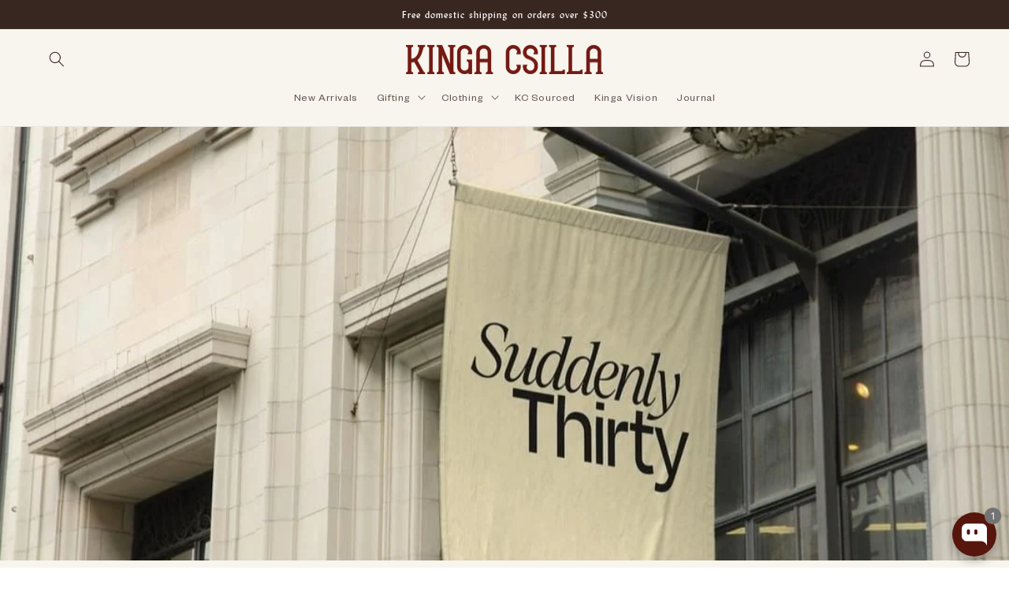

--- FILE ---
content_type: text/css
request_url: https://kingacsilla.com/cdn/shop/t/27/assets/custom.css?v=151711528240278835751768185982
body_size: 2190
content:
h2.title,.collage-wrapper-title{font-family:LydianBT-Roman,Recoleta Light,serif}h2.title,.collage-wrapper-title,.title-wrapper-with-link{margin-bottom:1.5rem!important}.blog .title-wrapper-with-link .title{margin-bottom:0!important}p{font-size:14px;line-height:1.5}.increase-target:before{content:"";display:block;position:absolute;top:0;left:0;width:100%;height:100%;z-index:10}.button,.link{transition:.2s}.announcement-bar__message{color:#fff}.header--middle-left{grid-template-columns:1fr auto 1fr}details:hover>.header__submenu{animation:animateMenuOpen var(--duration-default) ease;animation-fill-mode:forwards}details:hover summary.header__menu-item{text-decoration:none!important}.mega-menu__list{display:block!important;gap:2.4rem 4rem;grid-template-columns:repeat(6,minmax(0,1fr));list-style:none}.mega-menu__list li:nth-of-type(2){grid-column-start:2;grid-column-end:4}.mega-menu__list li img{width:170px;display:block;height:200px!important;object-fit:cover}.mega-menu__list li>.mega-menu__link--level-2{font-weight:600;margin-bottom:0;color:#000}.mega-menu__list li .mega-menu__link{text-align:left!important}.hero-swiper{height:70vh;min-height:450px}.hero-swiper .banner-wrap{height:100%}.hero-swiper .banner__content{height:100%;box-sizing:border-box}.hero-swiper .content-container .button:after{display:none}.hero-swiper .content-container.white h2,.hero-swiper .content-container.white p,.hero-swiper .content-container.white a.button--secondary,.hero-swiper .content-container.white span{color:#fff}.hero-swiper .content-container.white .button--secondary{border:1px solid #fff;background:none}.hero-swiper .content-container.white .button--secondary:hover{color:#111;background-color:#fff!important}.hero-swiper .content-container.black h2,.hero-swiper .content-container.black p,.hero-swiper .content-container.black a,.hero-swiper .content-container.black span{color:#111}.hero-swiper .swiper-pagination-bullet{width:30px;height:4px;border-radius:30px;opacity:1!important;border:1px solid #fff!important;background-color:#ffffff3d}.hero-swiper .swiper-pagination-bullet.swiper-pagination-bullet-active{background-color:#fff}.showcase-collections ul{gap:5px}.showcase-collections ul li.grid__item{width:25%;max-width:25%}.showcase-collections ul li:first-of-type{width:48%;max-width:48%}.showcase-collections .card__inner{height:100%}.showcase-collections .card__content{position:absolute;bottom:0;left:20px}.card__content .card__heading__title{font-size:24px;margin-bottom:2px}.collection-card-wrapper .card__content a{font-size:12px;font-family:var(--font-body-family)}.collection-card-wrapper .card__content a .icon-wrap svg{width:12px}.card__heading.white{color:#fff}@media (max-width: 750px){.showcase-collections ul li.grid__item{height:275px;width:calc(50% - 2.5px);max-width:calc(50% - 2.5px)}.showcase-collections ul li:first-of-type{width:100%;max-width:100%}}.multicolumn.section-border{border-top:1px solid;border-bottom:1px solid;margin:70px 0 30px;padding:0}.multicolumn.section-border>div{padding:35px 0}.multicolumn-card .media{width:50px!important;height:50px;padding-bottom:0!important;margin:auto}.multicolumn-card__info{padding-top:1.5rem;padding-bottom:0!important}.internal-navigation{background:#f7f5ed;border-bottom:1px solid}.internal-navigation nav{text-align:center;padding:25px 20px}.internal-navigation nav ul{gap:25px}.internal-navigation .header__active-menu-item{text-decoration:underline}.internal-navigation .collapsible-trigger__icon{display:none}.template-search,#predictive-search-results{background:#f7f5ed}.predictive-search{border:none!important}.collage .collage__item--left:nth-child(3n-2) .card__inner{max-height:750px}.collage .collage__item--left:nth-child(3n-1) .card__inner,.collage__item--left:nth-child(3n) .card__inner{max-height:333px}@media (max-width: 750px){.collage .collage__item--left:nth-child(3n-1) .card__inner,.collage__item--left:nth-child(3n) .card__inner{max-height:275px}}.collection-hero__description{font-size:12px!important}.collection-slider-header{display:flex}.collection-slider-header .collection__title{width:100%;display:inline-flex;justify-content:space-between}.collection-slider-header-title-wrap .title{margin:0!important}.collection__title.title-wrapper{margin-bottom:.5rem!important}.collection-slider-header-buttons-wrap{align-items:center;display:inline-flex;flex-flow:row-reverse}.product-card-wrapper .card__inner{--ratio-percent: 145%!important}.product-card-wrapper .card__inner .card__media{background:transparent}.product-card-wrapper .card__heading{font-size:14px;text-transform:capitalize}.product-card-wrapper .card__content>.card__information{padding-top:1rem}.product-card-wrapper .card-information .price{font-size:10px}.product-card-wrapper .badge{padding:.4rem 1.1rem;font-size:10px;border-color:#fff}.slider-button .icon{height:1.5rem!important}.slider-component-desktop .slider-buttons .slider-button--next,.slider-component-desktop .slider-buttons .slider-button--prev{z-index:99;position:absolute;top:35%}@media (min-width: 1250px){.slider-component-desktop .slider-buttons .slider-button--next,.slider-component-desktop .slider-buttons .slider-button--prev{top:40%}}.slider-component-desktop .slider-buttons .slider-button--prev{left:0}.slider-component-desktop .slider-buttons .slider-button--next{right:0}.slider-button.slider-button--prev[disabled=disabled]{opacity:0}.quick-add__submit:after{--border-opacity: #fff}.product-card-wrapper .quick-add{display:none;opacity:1;position:absolute;transform:translateY(-47px);width:100%}.product-card-wrapper:hover .quick-add{display:block;animation:fade-in .1s ease-in-out}.button:not([disabled]):hover:after{box-shadow:none!important}@media (max-width: 980px){.quick-add-modal__content-info{padding:2rem}.product-card-wrapper .quick-add{display:block;transform:translateY(-28px)}.product-card-wrapper .quick-add__submit{min-height:unset;font-size:10px;opacity:.85}}@-webkit-keyframes fade-in{0%{opacity:0}to{opacity:1}}@-moz-keyframes fade-in{0%{opacity:0}to{opacity:1}}.product__tax{display:none}.product-text-icon-item{display:inline-flex;align-items:center;justify-content:space-between}.product-text-icon-item img{width:30px;height:30px;object-fit:contain;margin-right:20px}fieldset.product-form__input label{border-radius:80px!important;padding:7.8px 10px!important;font-size:14px!important;border:.5px solid #000!important}.product__description{font-size:14px}.product-form__buttons .root{background:transparent!important}input[id=SI_trigger]{width:100%;background:#fff;border:1px solid #000;padding:14px 20px;cursor:pointer}@media screen and (min-width: 750px){.product__info-wrapper{max-width:100%!important;padding:0 0 0 3rem!important}}.cart-item__details .product-option{font-size:12px;line-height:1.3!important}.cart-drawer .price{font-size:12px}.drawer__header .drawer__close svg{width:1.4rem;height:1.4rem}.cart-item__quantity-wrapper{position:relative}.cart-item cart-remove-button{opacity:.5;margin:0 0 0 10px}.cart-item__quantity-wrapper .quantity{width:100px;height:4rem;min-height:unset}.cart-item__quantity-wrapper .quantity .quantity__button{width:3.5rem}.cart-footer-notes{border-top:1px solid;border-bottom:1px solid;padding:5px 0;margin:16px 0}.cart-footer-notes small{margin:5px 0;text-align:center}.contact{display:flex;align-items:flex-start;justify-content:space-between}.contact .contact-content-wrap{width:100%;max-width:240px;padding-right:25px}.contact .contact-content-wrap a{color:inherit}.contact .contact-form-wrap{width:100%;padding-top:15px}.contact label{font-size:15px;letter-spacing:0;left:5px;opacity:.7}.contact .field:after,.contact .field:before{display:none}.contact .field input,.contact .field textarea{border-bottom:1px solid;padding-left:6px}.contact .contact__button{text-align:right;margin-top:20px}main:has(.shopify-policy__container){background-color:#f7f5ed;padding-bottom:60px}.footer-block__newsletter{text-align:left!important}.footer-block__newsletter form{margin-left:0}.footer-block__newsletter form,.footer-block__newsletter .newsletter-form__field-wrapper{max-width:100%}@media (min-width: 1024px){.footer__blocks-wrapper .footer-block:nth-child(1),.footer__blocks-wrapper .footer-block:nth-child(2),.footer__blocks-wrapper .footer-block:nth-child(3){width:150px}.footer__blocks-wrapper .footer-block:nth-child(4){width:35%;max-width:400px}}@media (max-width: 749px){.footer__content-top{padding-left:15px!important;padding-right:15px!important}.footer .grid{display:flex!important;flex-flow:row;flex-wrap:wrap}.footer-block.grid__item{max-width:49%;margin:0!important}.footer__blocks-wrapper .footer-block:nth-child(4){max-width:100%}}.product__title h1{font-size:32px}.price .price-item{font-size:14px}.grid-span-2-desktop{margin-bottom:25px}@media (min-width: 990px){.grid-span-2-desktop{width:calc(66% - var(--grid-desktop-horizontal-spacing) * 2 / 3)!important;max-width:calc(66% - var(--grid-desktop-horizontal-spacing) * 2 / 3)!important;margin-bottom:20px}}.product .swiper-slide{display:-webkit-box;display:-ms-flexbox;display:-webkit-flex;display:flex;-webkit-box-pack:center;-ms-flex-pack:center;-webkit-justify-content:center;justify-content:center;-webkit-box-align:center;-ms-flex-align:center;-webkit-align-items:center;align-items:center}.swiper-slide .product-image{height:100%}.swiper-slide .product-image img{object-fit:contain}.product .swiper{width:100%;margin-left:auto;margin-right:auto}.mySwiper2{height:450px;width:100%}@media (min-width: 1050px){.mySwiper2{height:550px;width:100%}}@media (min-width: 1350px){.mySwiper2{height:630px;width:100%}}.swiper-thumbs{position:relative}.mySwiper{height:150px;box-sizing:border-box;padding:10px 0}.mySwiper .swiper-slide{width:100px;height:100%}.mySwiper .swiper-slide-thumb-active{border:1px solid #000}.swiper-slide img{display:block;width:100%;height:100%;object-fit:cover}.swiper-button-next,.swiper-button-prev{display:flex!important}.swiper-button-prev,.swiper-rtl .swiper-button-next{left:-5px}.swiper-button-next,.swiper-rtl .swiper-button-prev{right:-5px}.swiper-button-next:after,.swiper-button-prev:after{color:#000;font-size:20px}.quick-add-modal__content-info{background-color:#f7f5ed}quick-add-modal .product__title>a{color:#382620}.quick-add-modal__content-info .product.grid .product__media-wrapper{max-width:100%!important}.quick-add-modal__content-info .product.grid .product__info-wrapper{display:flex;align-items:center;max-width:100%!important}.quick-add-modal__content-info .product.grid .product__info-wrapper .h1{font-size:24px}@media (min-width: 980px){.quick-add-modal__content-info .product.grid .product__media-wrapper,.quick-add-modal__content-info .product.grid .product__info-wrapper{max-width:50%!important}.quick-add-modal__content-info .product.grid .product__info-wrapper .h1{font-size:32px}}.blog__button{color:#000;background:#fff}.blog__button:hover{color:#fff;background:#000;border-color:#000}.article-template,.share-button__fallback .field__input,.share-button__copy{background:#f7f5ed}.article-template__back:last-child{margin-bottom:0!important;padding-bottom:3.2rem}@media (max-width: 980px){.hero-swiper-wrap .button{background-color:#fff;color:#000}}@media (max-width: 500px){.internal-navigation{border-bottom:none}.internal-navigation nav{padding:0!important}.internal-navigation-wrap{max-height:72px;overflow:hidden;position:relative;flex-flow:column!important;justify-content:flex-start;transition:.2s}.internal-navigation nav ul{width:100%}.internal-navigation nav ul .list-menu__item{justify-content:center}.internal-navigation nav li[aria-current=page]{order:-1}.internal-navigation nav ul a{padding:0rem 1rem 2.5rem!important}.internal-navigation-wrap.open{max-height:291px}.internal-navigation-wrap .collapsible-trigger__icon{display:block;position:absolute;right:0;top:0;text-align:right;width:40px;height:40px}.internal-navigation-wrap.open .collapsible-trigger__icon svg{transform:rotate(180deg)}.internal-navigation-wrap .collapsible-trigger__icon svg{width:15px;height:15px}.internal-navigation-wrap>li{border-bottom:1px solid}.page-content-section{padding-bottom:60px!important}.footer-block.grid__item:first-child{order:3}.footer-block.grid__item:nth-of-type(2){padding-right:20px!important}.footer-block__details-content .list-menu__item--link{padding-top:.5rem!important;padding-bottom:.5rem!important}}
/*# sourceMappingURL=/cdn/shop/t/27/assets/custom.css.map?v=151711528240278835751768185982 */


--- FILE ---
content_type: text/javascript
request_url: https://kingacsilla.com/cdn/shop/t/27/assets/megamenu-image.js?v=176776035433858500541768185982
body_size: -318
content:
window.addEventListener("DOMContentLoaded",()=>{window.egResizeImageHelper=(src,size,crop="")=>src.replace(/_(pico|icon|thumb|small|compact|medium|large|grande|original|1024x1024|2048x2048|master|1600x)+\./g,".").replace(/\.jpg|\.png|\.gif|\.jpeg/g,match=>(crop.length&&(crop=`_crop_${crop}`),`_${size}${crop}${match}`)),document.querySelectorAll(".header .link").forEach(element=>{if(element.textContent.includes("|")){const title=element.textContent.split("|")[0];let image=element.textContent.split("|")[1];image=window.egResizeImageHelper(image.replace(/ /g,""),"360x"),element.innerHTML=`
            <img class="img-fluid" src="${image}" alt="" width="360" height="" loading="lazy" style="max-width: 100%; height: auto;">
            <h5 style="margin-top: .5rem; margin-bottom: 0;">${title}</h5>
        `,element.style.textAlign="center",element.style.display="block"}})});
//# sourceMappingURL=/cdn/shop/t/27/assets/megamenu-image.js.map?v=176776035433858500541768185982


--- FILE ---
content_type: text/javascript
request_url: https://kingacsilla.com/cdn/shop/t/27/assets/product-video-autoplay.js?v=183404467002105015511768185982
body_size: -404
content:
document.addEventListener("DOMContentLoaded",()=>{document.querySelectorAll('deferred-media[data-autoplay="true"]').forEach(mediaEl=>{if(typeof mediaEl.loadContent=="function")mediaEl.loadContent(!1);else{const tpl=mediaEl.querySelector("template");tpl&&tpl.content&&tpl.content.firstElementChild&&!mediaEl.querySelector("video,iframe")&&mediaEl.appendChild(tpl.content.firstElementChild.cloneNode(!0))}const poster=mediaEl.querySelector(".deferred-media__poster");poster&&poster.remove(),setTimeout(()=>{const vid=mediaEl.querySelector("video");if(vid){vid.muted=!0,vid.playsInline=!0,vid.autoplay=!0,vid.loop=!0,vid.controls=!1;try{vid.load()}catch{}vid.play().catch(()=>{})}},400)})});
//# sourceMappingURL=/cdn/shop/t/27/assets/product-video-autoplay.js.map?v=183404467002105015511768185982


--- FILE ---
content_type: text/javascript
request_url: https://kingacsilla.com/cdn/shop/t/27/assets/custom.js?v=64702307138669367501768185982
body_size: -326
content:
$(".quick-add__submit").click(function(){var modalIdStripped,modalId=$(this).parent().attr("data-modal");modalIdStripped=modalId.replace("#",""),modalIdStripped="swiper-"+modalIdStripped,modalIdStripped="swiper-"+modalIdStripped;var mainSlider="main-"+modalIdStripped,thumbsSlider="thumbs-"+modalIdStripped;setTimeout(function(){$(modalId).find(".mySwiper2").addClass(mainSlider),$(modalId).find(".swiper.small-hide").addClass(thumbsSlider);var swiper3=new Swiper(".mySwiper",{spaceBetween:10,slidesPerView:"auto",freeMode:!0,watchSlidesProgress:!0,breakpoints:{0:{enabled:!1},750:{slidesPerView:"auto"},1050:{slidesPerView:"auto"}}}),swiper22=new Swiper(".mySwiper2",{loop:!0,spaceBetween:10,navigation:{nextEl:".swiper-button-next",prevEl:".swiper-button-prev"},thumbs:{swiper:swiper3},breakpoints:{0:{slidesPerView:1},990:{slidesPerView:1}}})},1e3)});var swiper=new Swiper(".mySwiper",{spaceBetween:10,slidesPerView:"auto",freeMode:!0,watchSlidesProgress:!0,breakpoints:{0:{enabled:!1},750:{slidesPerView:"auto"},1050:{slidesPerView:"auto"}}}),swiper2=new Swiper(".mySwiper2",{loop:!0,spaceBetween:10,navigation:{nextEl:".swiper-button-next",prevEl:".swiper-button-prev"},thumbs:{swiper:swiper},breakpoints:{0:{slidesPerView:1},990:{slidesPerView:2}}});
//# sourceMappingURL=/cdn/shop/t/27/assets/custom.js.map?v=64702307138669367501768185982


--- FILE ---
content_type: application/javascript; charset=utf-8
request_url: https://cdn-widgetsrepository.yotpo.com/v1/loader/fQi1hgI8lK2eR_fNBfZX3Q
body_size: 11652
content:

if (typeof (window) !== 'undefined' && window.performance && window.performance.mark) {
  window.performance.mark('yotpo:loader:loaded');
}
var yotpoWidgetsContainer = yotpoWidgetsContainer || { guids: {} };
(function(){
    var guid = "fQi1hgI8lK2eR_fNBfZX3Q";
    var loader = {
        loadDep: function (link, onLoad, strategy) {
            var script = document.createElement('script');
            script.onload = onLoad || function(){};
            script.src = link;
            if (strategy === 'defer') {
                script.defer = true;
            } else if (strategy === 'async') {
                script.async = true;
            }
            script.setAttribute("type", "text/javascript");
            script.setAttribute("charset", "utf-8");
            document.head.appendChild(script);
        },
        config: {
            data: {
                guid: guid
            },
            widgets: {
            
                "1217671": {
                    instanceId: "1217671",
                    instanceVersionId: "483132926",
                    templateAssetUrl: "https://cdn-widgetsrepository.yotpo.com/widget-assets/widget-my-rewards/app.v1.4.18-28.js",
                    cssOverrideAssetUrl: "",
                    customizationCssUrl: "",
                    customizations: {
                      "layout-add-background": "true",
                      "layout-background-color": "#F8F4E5FF",
                      "logged-in-description-color": "rgba(191,33,123,1)",
                      "logged-in-description-font-size": "22",
                      "logged-in-description-text": "{{current_point_balance}} points",
                      "logged-in-description-tier-status-text": "{{current_vip_tier_name}} tier",
                      "logged-in-headline-color": "#382620FF",
                      "logged-in-headline-font-size": "40",
                      "logged-in-headline-text": "Hi {{first_name}}!",
                      "logged-in-primary-button-cta-type": "redemptionWidget",
                      "logged-in-primary-button-text": "Redeem points",
                      "logged-in-secondary-button-text": "Rewards history",
                      "logged-out-headline-color": "#382620FF",
                      "logged-out-headline-font-size": "26",
                      "logged-out-headline-text": "How it Works",
                      "logged-out-selected-step-name": "step_3",
                      "mode-is-page-settings": false,
                      "primary-button-background-color": "#BF217BFF",
                      "primary-button-text-color": "#F8F4E5FF",
                      "primary-button-type": "filled_capsule",
                      "primary-font-name-and-url": "Lydian BT Roman@400|https://cdn-widgetsrepository.yotpo.com/brandkit/custom-fonts/UCLHg1MiHL2xvQs61btxLs9utW3TzElz6rWEZocc/lydianbtroman/lydianbtroman-400.css",
                      "reward-step-1-displayname": "Step 1",
                      "reward-step-1-settings-description": "Create your KC loyalty account and earn 50 points.",
                      "reward-step-1-settings-description-color": "#6C6C6C",
                      "reward-step-1-settings-description-font-size": "16",
                      "reward-step-1-settings-icon": "default",
                      "reward-step-1-settings-icon-color": "#382620FF",
                      "reward-step-1-settings-title": "Join",
                      "reward-step-1-settings-title-color": "#382620FF",
                      "reward-step-1-settings-title-font-size": "20",
                      "reward-step-2-displayname": "Step 2",
                      "reward-step-2-settings-description": "Get 1 point for every $1 spent on all purchases.",
                      "reward-step-2-settings-description-color": "#6C6C6C",
                      "reward-step-2-settings-description-font-size": "16",
                      "reward-step-2-settings-icon": "default",
                      "reward-step-2-settings-icon-color": "#382620FF",
                      "reward-step-2-settings-title": "Earn",
                      "reward-step-2-settings-title-color": "#382620FF",
                      "reward-step-2-settings-title-font-size": "20",
                      "reward-step-3-displayname": "Step 3",
                      "reward-step-3-settings-description": "Redeem points at checkout. Every 100 pts = $10.",
                      "reward-step-3-settings-description-color": "#6C6C6C",
                      "reward-step-3-settings-description-font-size": "16",
                      "reward-step-3-settings-icon": "default",
                      "reward-step-3-settings-icon-color": "#382620FF",
                      "reward-step-3-settings-title": "Redeem ",
                      "reward-step-3-settings-title-color": "#382620FF",
                      "reward-step-3-settings-title-font-size": "20",
                      "rewards-history-approved-text": "Approved",
                      "rewards-history-background-color": "rgba(0,0,0,0.79)",
                      "rewards-history-headline-color": "#382620FF",
                      "rewards-history-headline-font-size": "26",
                      "rewards-history-headline-text": "Rewards History",
                      "rewards-history-pending-text": "Pending",
                      "rewards-history-refunded-text": "Refunded",
                      "rewards-history-reversed-text": "Reversed",
                      "rewards-history-table-action-col-text": "Action",
                      "rewards-history-table-date-col-text": "Date",
                      "rewards-history-table-expiration-col-text": "Points expire on",
                      "rewards-history-table-points-col-text": "Points",
                      "rewards-history-table-status-col-text": "Status",
                      "rewards-history-table-store-col-text": "Store",
                      "secondary-button-background-color": "#BF217BFF",
                      "secondary-button-text-color": "#BF217BFF",
                      "secondary-button-type": "capsule_outline",
                      "secondary-font-name-and-url": "Nunito Sans@400|https://cdn-widgetsrepository.yotpo.com/web-fonts/css/nunito_sans/v1/nunito_sans_400.css",
                      "show-logged-in-description-points-balance": true,
                      "show-logged-in-description-tier-status": false,
                      "view-grid-points-column-color": "#BF217BFF",
                      "view-grid-rectangular-background-color": "#F5DDEBFF",
                      "view-grid-type": "border"
                    },
                    staticContent: {
                      "cssEditorEnabled": false,
                      "currency": "AUD",
                      "isHidden": false,
                      "isMultiCurrencyEnabled": false,
                      "isMultiStoreMerchant": false,
                      "isOptInFlowEnabled": true,
                      "isShopifyNewAccountsVersion": true,
                      "isVipTiersEnabled": false,
                      "merchantId": "231895",
                      "platformName": "shopify",
                      "storeId": "UCLHg1MiHL2xvQs61btxLs9utW3TzElz6rWEZocc"
                    },
                    className: "MyRewardsWidget",
                    dependencyGroupId: 2
                },
            
                "1217670": {
                    instanceId: "1217670",
                    instanceVersionId: "483228638",
                    templateAssetUrl: "https://cdn-widgetsrepository.yotpo.com/widget-assets/widget-referral-share/app.v0.5.9-348.js",
                    cssOverrideAssetUrl: "",
                    customizationCssUrl: "",
                    customizations: {
                      "background-color": "#F6F1EE",
                      "customer-email-view-button-text": "Next",
                      "customer-email-view-description-discount-discount": "Give your friends {{friend_reward}} their first purchase of {{min_spent}}, and get {{customer_reward}} for each successful referral.",
                      "customer-email-view-description-discount-nothing": "Give your friends {{friend_reward}} their first purchase of {{min_spent}}.",
                      "customer-email-view-description-discount-points": "Give your friends {{friend_reward}} their first purchase of {{min_spent}}, and get {{customer_reward}} points for each successful referral.",
                      "customer-email-view-description-nothing-discount": "Get {{customer_reward}} for each successful referral.",
                      "customer-email-view-description-nothing-nothing": "Refer a friend.",
                      "customer-email-view-description-nothing-points": "Get {{customer_reward}} points for each successful referral.",
                      "customer-email-view-description-points-discount": "Give your friends {{friend_reward}} points, and get {{customer_reward}} for each successful referral.",
                      "customer-email-view-description-points-nothing": "Give your friends {{friend_reward}} points.",
                      "customer-email-view-description-points-points": "Give your friends {{friend_reward}} points, and get {{customer_reward}} points for each successful referral.",
                      "customer-email-view-header": "Refer a Friend",
                      "customer-email-view-input-placeholder": "Your email address",
                      "customer-email-view-title-discount-discount": "GIVE {{friend_reward}}, GET {{customer_reward}}",
                      "customer-email-view-title-discount-nothing": "GIVE {{friend_reward}}, REFER A FRIEND",
                      "customer-email-view-title-discount-points": "GIVE {{friend_reward}}, GET {{customer_reward}} POINTS",
                      "customer-email-view-title-nothing-discount": "REFER A FRIEND, GET {{customer_reward}} FOR REFERRALS",
                      "customer-email-view-title-nothing-nothing": "REFER A FRIEND",
                      "customer-email-view-title-nothing-points": "REFER A FRIEND, GET {{customer_reward}} POINTS FOR REFERRALS",
                      "customer-email-view-title-points-discount": "GIVE {{friend_reward}} POINTS, GET {{customer_reward}}",
                      "customer-email-view-title-points-nothing": "GIVE {{friend_reward}} POINTS, REFER A FRIEND",
                      "customer-email-view-title-points-points": "GIVE {{friend_reward}} POINTS, GET {{customer_reward}} POINTS",
                      "customer-name-view-input-placeholder": "Your name",
                      "default-toggle": true,
                      "description-color": "rgba(0,0,0,0)",
                      "description-font-size": "16px",
                      "desktop-background-image-url": "https://cdn-widget-assets.yotpo.com/static_assets/fQi1hgI8lK2eR_fNBfZX3Q/images/image_2025_09_24_05_07_52_107",
                      "disabled-referral-code-error": "Looks like your referral link was deactivated",
                      "email-fill-color": "#F6F1EE",
                      "email-input-type": "rounded_rectangle",
                      "email-outline-color": "#000000",
                      "email-text-color": "#000000",
                      "final-view-button-text": "Refer more friends",
                      "final-view-description": "Remind your friends to check their email",
                      "final-view-error-description": "We were unable to share the referral link. Go back to the previous step to try again.",
                      "final-view-error-text": "Back",
                      "final-view-error-title": "Something went wrong",
                      "final-view-title": "Thank you for referring!",
                      "fonts-primary-font-name-and-url": "Lydian BT Roman@400|https://cdn-widgetsrepository.yotpo.com/brandkit/custom-fonts/UCLHg1MiHL2xvQs61btxLs9utW3TzElz6rWEZocc/lydianbtroman/lydianbtroman-400.css",
                      "fonts-secondary-font-name-and-url": "Nunito Sans@400|https://cdn-widgetsrepository.yotpo.com/web-fonts/css/nunito_sans/v1/nunito_sans_400.css",
                      "header-color": "rgba(0,0,0,0)",
                      "header-font-size": "16px",
                      "login-view-description-discount-discount": "Give your friends {{friend_reward}} their first purchase of {{min_spent}}, and get {{customer_reward}} for each successful referral.",
                      "login-view-description-discount-nothing": "Give your friends {{friend_reward}} their first purchase of {{min_spent}}.",
                      "login-view-description-discount-points": "Give your friends {{friend_reward}} their first purchase of {{min_spent}}, and get {{customer_reward}} points for each successful referral.",
                      "login-view-description-nothing-discount": "Get {{customer_reward}} for each successful referral.",
                      "login-view-description-nothing-nothing": "Refer a friend.",
                      "login-view-description-nothing-points": "Get {{customer_reward}} points for each successful referral.",
                      "login-view-description-points-discount": "Give your friends {{friend_reward}} points, and get {{customer_reward}} for each successful referral.",
                      "login-view-description-points-nothing": "Give your friends {{friend_reward}} points.",
                      "login-view-description-points-points": "Give your friends {{friend_reward}} points, and get {{customer_reward}} points for each successful referral.",
                      "login-view-header": "Refer a Friend",
                      "login-view-log-in-button-text": "Log in",
                      "login-view-sign-up-button-text": "Join now",
                      "login-view-title-discount-discount": "GIVE {{friend_reward}}, GET {{customer_reward}}",
                      "login-view-title-discount-nothing": "GIVE {{friend_reward}}, REFER A FRIEND",
                      "login-view-title-discount-points": "GIVE {{friend_reward}}, GET {{customer_reward}} POINTS",
                      "login-view-title-nothing-discount": "REFER A FRIEND, GET {{customer_reward}} FOR REFERRALS",
                      "login-view-title-nothing-nothing": "REFER A FRIEND",
                      "login-view-title-nothing-points": "REFER A FRIEND, GET {{customer_reward}} POINTS FOR REFERRALS",
                      "login-view-title-points-discount": "GIVE {{friend_reward}} POINTS, GET {{customer_reward}}",
                      "login-view-title-points-nothing": "GIVE {{friend_reward}} POINTS, REFER A FRIEND",
                      "login-view-title-points-points": "GIVE {{friend_reward}} POINTS, GET {{customer_reward}} POINTS",
                      "main-share-option-desktop": "main_share_copy_link",
                      "main-share-option-mobile": "main_share_sms",
                      "mobile-background-image-url": "https://cdn-widget-assets.yotpo.com/static_assets/fQi1hgI8lK2eR_fNBfZX3Q/images/image_2025_09_24_05_08_03_505",
                      "mode-is-page-settings": false,
                      "more-share-ways-text": "MORE WAYS TO SHARE",
                      "primary-button-background-color": "rgba(0,0,0,0)",
                      "primary-button-font-size": "16px",
                      "primary-button-size": "standard",
                      "primary-button-text-color": "rgba(0,0,0,0)",
                      "primary-button-type": "capsule_outline",
                      "reduced-picture": true,
                      "referral-history-completed-points-text": "{{points}} POINTS",
                      "referral-history-completed-status-type": "text",
                      "referral-history-confirmed-status": "Completed",
                      "referral-history-pending-status": "Pending",
                      "referral-history-redeem-text": "You can redeem your points for a reward, or apply your reward code at checkout.",
                      "referral-history-sumup-line-points-text": "{{points}} POINTS",
                      "referral-history-sumup-line-text": "Your Rewards",
                      "referral-views-button-text": "Next",
                      "referral-views-copy-link-button-text": "Copy link",
                      "referral-views-description-discount-discount": "Give your friends {{friend_reward}} their first purchase of {{min_spent}}, and get {{customer_reward}} for each successful referral.",
                      "referral-views-description-discount-nothing": "Give your friends {{friend_reward}} their first purchase of {{min_spent}}.",
                      "referral-views-description-discount-points": "Give your friends {{friend_reward}} their first purchase of {{min_spent}}, and get {{customer_reward}} points for each successful referral.",
                      "referral-views-description-nothing-discount": "Get {{customer_reward}} for each successful referral.",
                      "referral-views-description-nothing-nothing": "Refer a friend.",
                      "referral-views-description-nothing-points": "Get {{customer_reward}} points for each successful referral.",
                      "referral-views-description-points-discount": "Give your friends {{friend_reward}} points, and get {{customer_reward}} for each successful referral.",
                      "referral-views-description-points-nothing": "Give your friends {{friend_reward}} points.",
                      "referral-views-description-points-points": "Give your friends {{friend_reward}} points, and get {{customer_reward}} points for each successful referral.",
                      "referral-views-email-share-body": "How does a discount off your first order at {{company_name}} sound? Use the link below and once you've shopped, I'll get a reward too.\n{{referral_link}}",
                      "referral-views-email-share-subject": "Discount to a Store You'll Love!",
                      "referral-views-email-share-type": "personal_email",
                      "referral-views-friends-input-placeholder": "Friend’s email address",
                      "referral-views-header": "Refer a Friend",
                      "referral-views-personal-email-button-text": "Share via email",
                      "referral-views-sms-button-text": "Share via SMS",
                      "referral-views-title-discount-discount": "GIVE {{friend_reward}}, GET {{customer_reward}}",
                      "referral-views-title-discount-nothing": "GIVE {{friend_reward}}, REFER A FRIEND",
                      "referral-views-title-discount-points": "GIVE {{friend_reward}}, GET {{customer_reward}} POINTS",
                      "referral-views-title-nothing-discount": "REFER A FRIEND, GET {{customer_reward}} FOR REFERRALS",
                      "referral-views-title-nothing-nothing": "REFER A FRIEND",
                      "referral-views-title-nothing-points": "REFER A FRIEND, GET {{customer_reward}} POINTS FOR REFERRALS",
                      "referral-views-title-points-discount": "GIVE {{friend_reward}} POINTS, GET {{customer_reward}}",
                      "referral-views-title-points-nothing": "GIVE {{friend_reward}} POINTS, REFER A FRIEND",
                      "referral-views-title-points-points": "GIVE {{friend_reward}} POINTS, GET {{customer_reward}} POINTS",
                      "referral-views-whatsapp-button-text": "Share via WhatsApp",
                      "secondary-button-background-color": "rgba(0,0,0,0)",
                      "secondary-button-text-color": "rgba(0,0,0,0)",
                      "secondary-button-type": "capsule_outline",
                      "share-allow-copy-link": true,
                      "share-allow-email": true,
                      "share-allow-sms": true,
                      "share-allow-whatsapp": true,
                      "share-headline-text-color": "rgba(0,0,0,0)",
                      "share-icons-color": "rgba(0,0,0,0)",
                      "share-settings-copyLink": true,
                      "share-settings-default-checkbox": true,
                      "share-settings-default-mobile-checkbox": true,
                      "share-settings-email": true,
                      "share-settings-mobile-copyLink": true,
                      "share-settings-mobile-email": true,
                      "share-settings-mobile-sms": true,
                      "share-settings-mobile-whatsapp": true,
                      "share-settings-whatsapp": true,
                      "share-sms-message": "I love {{company_name}}! Shop through my link to get a reward {{referral_link}}",
                      "share-whatsapp-message": "I love {{company_name}}! Shop through my link to get a reward {{referral_link}}",
                      "tab-size": "small",
                      "tab-type": "lower_line",
                      "tab-view-primary-tab-text": "Refer a Friend",
                      "tab-view-secondary-tab-text": "Your Referrals",
                      "tile-color": "rgba(0,0,0,0)",
                      "title-color": "rgba(0,0,0,0)",
                      "title-font-size": "26px",
                      "view-exit-intent-enabled": false,
                      "view-exit-intent-mobile-timeout-ms": 10000,
                      "view-is-popup": "false",
                      "view-layout": "centered",
                      "view-popup-delay-ms": 0,
                      "view-show-customer-name": false,
                      "view-show-popup-on-exit": false,
                      "view-show-referral-history": false,
                      "view-table-rectangular-dark-pending-color": "rgba( 0, 0, 0, 0.6 )",
                      "view-table-rectangular-light-pending-color": "#FFFFFF",
                      "view-table-selected-color": "#0F8383",
                      "view-table-theme": "dark",
                      "view-table-type": "lines",
                      "wadmin-text-and-share-choose-sreen": "step_1"
                    },
                    staticContent: {
                      "advocateLoggedInRequirement": true,
                      "advocateRewardType": "POINTS",
                      "companyName": "Kinga Csilla",
                      "cssEditorEnabled": false,
                      "currency": "AUD",
                      "friendRewardType": "REWARD_OPTION",
                      "hasPrimaryFontsFeature": true,
                      "isFreeMerchant": false,
                      "isHidden": false,
                      "isMultiCurrencyEnabled": false,
                      "merchantId": "231895",
                      "migrateTabColorToBackground": true,
                      "platformName": "shopify",
                      "referralHistoryEnabled": true,
                      "referralHost": "http://rwrd.io",
                      "storeId": "UCLHg1MiHL2xvQs61btxLs9utW3TzElz6rWEZocc"
                    },
                    className: "ReferralShareWidget",
                    dependencyGroupId: null
                },
            
                "1217669": {
                    instanceId: "1217669",
                    instanceVersionId: "483187358",
                    templateAssetUrl: "https://cdn-widgetsrepository.yotpo.com/widget-assets/widget-visual-redemption/app.v1.1.6-14.js",
                    cssOverrideAssetUrl: "",
                    customizationCssUrl: "",
                    customizations: {
                      "description-color": "#6C6C6C",
                      "description-font-size": "16",
                      "headline-color": "#382620FF",
                      "headline-font-size": "26",
                      "layout-background-color": "#F8F4E5FF",
                      "primary-font-name-and-url": "Poppins@600|https://cdn-widgetsrepository.yotpo.com/web-fonts/css/poppins/v1/poppins_600.css",
                      "redemption-1-displayname": "Tile 1",
                      "redemption-1-settings-cost": "0 points",
                      "redemption-1-settings-cost-color": "#6C6C6C",
                      "redemption-1-settings-cost-font-size": "16",
                      "redemption-1-settings-frame-color": "#BCBCBC",
                      "redemption-1-settings-reward": "$0 off",
                      "redemption-1-settings-reward-color": "#000000",
                      "redemption-1-settings-reward-font-size": "20",
                      "redemption-2-displayname": "Tile 2",
                      "redemption-2-settings-cost": "0 points",
                      "redemption-2-settings-cost-color": "#6C6C6C",
                      "redemption-2-settings-cost-font-size": "16",
                      "redemption-2-settings-frame-color": "#BCBCBC",
                      "redemption-2-settings-reward": "$0 off",
                      "redemption-2-settings-reward-color": "#000000",
                      "redemption-2-settings-reward-font-size": "20",
                      "redemption-3-displayname": "Tile 3",
                      "redemption-3-settings-cost": "0 points",
                      "redemption-3-settings-cost-color": "#6C6C6C",
                      "redemption-3-settings-cost-font-size": "16",
                      "redemption-3-settings-frame-color": "#BCBCBC",
                      "redemption-3-settings-reward": "$0 off",
                      "redemption-3-settings-reward-color": "#000000",
                      "redemption-3-settings-reward-font-size": "20",
                      "rule-color": "#382620FF",
                      "rule-dots-color": "#BF217BFF",
                      "rule-font-size": "16",
                      "secondary-font-name-and-url": "Poppins@400|https://cdn-widgetsrepository.yotpo.com/web-fonts/css/poppins/v1/poppins_400.css",
                      "selected-extensions": [
                        "1",
                        "2",
                        "3"
                      ],
                      "view-layout": "full-layout",
                      "visual-redemption-description": "Redeeming your points is easy! Just log in, and choose an eligible reward at checkout.",
                      "visual-redemption-headline": "How to Use Your Points",
                      "visual-redemption-rule": "100 points equals $1"
                    },
                    staticContent: {
                      "cssEditorEnabled": false,
                      "currency": "AUD",
                      "isHidden": false,
                      "isMultiCurrencyEnabled": false,
                      "isShopifyNewAccountsVersion": true,
                      "platformName": "shopify",
                      "storeId": "UCLHg1MiHL2xvQs61btxLs9utW3TzElz6rWEZocc"
                    },
                    className: "VisualRedemptionWidget",
                    dependencyGroupId: 2
                },
            
                "1217668": {
                    instanceId: "1217668",
                    instanceVersionId: "483415438",
                    templateAssetUrl: "https://cdn-widgetsrepository.yotpo.com/widget-assets/widget-hero-section/app.v1.8.2-31.js",
                    cssOverrideAssetUrl: "",
                    customizationCssUrl: "",
                    customizations: {
                      "background-image-url": "https://cdn-widget-assets.yotpo.com/static_assets/fQi1hgI8lK2eR_fNBfZX3Q/images/image_2025_09_30_06_01_08_152",
                      "description-color": "#382620FF",
                      "description-font-size": 12,
                      "description-text-logged-in": "As a member, you'll earn points and exclusive rewards every time you shop.",
                      "description-text-logged-out": "Step into the world of Kinga Csilla, where every piece is part of a story. As a member, you’ll earn points with every purchase and unlock rewards, early access and treasures made just for you. \n\nAs your journey continues, you’ll rise through tiers that reveal even more to discover.",
                      "headline-color": "#382620FF",
                      "headline-font-size": "26",
                      "headline-text-logged-in": "Welcome to the club",
                      "headline-text-logged-in-non-member": "You’re a step away from rewards!",
                      "headline-text-logged-in-subtitle-text-non-member": "Join our rewards program and earn points and exclusive rewards every time you shop.",
                      "headline-text-logged-out": "Welcome to Our World",
                      "login-button-color": "#382620FF",
                      "login-button-text": "Log in",
                      "login-button-text-color": "#382620FF",
                      "login-button-type": "capsule_outline",
                      "member-optin-disclaimer": "To customize the disclaimer and button asking non-members to join your program, go to \u003cb\u003ePage Settings.\u003c/b\u003e",
                      "mobile-background-image-url": "https://cdn-widget-assets.yotpo.com/static_assets/fQi1hgI8lK2eR_fNBfZX3Q/images/image_2025_09_30_06_01_10_861",
                      "mode-is-page-settings": false,
                      "primary-font-name-and-url": "Lydian BT Roman@400|https://cdn-widgetsrepository.yotpo.com/brandkit/custom-fonts/UCLHg1MiHL2xvQs61btxLs9utW3TzElz6rWEZocc/lydianbtroman/lydianbtroman-400.css",
                      "register-button-color": "#382620FF",
                      "register-button-text": "Sign up",
                      "register-button-text-color": "rgba(246,241,238,1)",
                      "register-button-type": "filled_capsule",
                      "reward-opt-in-join-now-button-label": "Complete program signup",
                      "rewards-disclaimer-text": "I agree to the program’s [terms](http://example.net/terms) and [privacy policy](http://example.net/privacy-policy)",
                      "rewards-disclaimer-text-color": "#00000",
                      "rewards-disclaimer-text-size": "12px",
                      "rewards-disclaimer-type": "no-disclaimer",
                      "secondary-font-name-and-url": "Nunito Sans@400|https://cdn-widgetsrepository.yotpo.com/web-fonts/css/nunito_sans/v1/nunito_sans_400.css",
                      "text-background-color": "rgba(248,244,229,1)",
                      "text-background-show-on-desktop": "true",
                      "text-background-show-on-mobile": "true",
                      "view-layout": "center-layout"
                    },
                    staticContent: {
                      "cssEditorEnabled": false,
                      "isHidden": false,
                      "isOptInFlowEnabled": true,
                      "isShopifyNewAccountsVersion": true,
                      "merchantId": "231895",
                      "platformName": "shopify",
                      "storeId": "UCLHg1MiHL2xvQs61btxLs9utW3TzElz6rWEZocc",
                      "storeLoginUrl": "//kingacsilla.com/account/login",
                      "storeRegistrationUrl": "//kingacsilla.com/account/register"
                    },
                    className: "HeroSectionWidget",
                    dependencyGroupId: 2
                },
            
                "1217667": {
                    instanceId: "1217667",
                    instanceVersionId: "483304860",
                    templateAssetUrl: "https://cdn-widgetsrepository.yotpo.com/widget-assets/widget-coupons-redemption/app.v1.1.28-101.js",
                    cssOverrideAssetUrl: "",
                    customizationCssUrl: "",
                    customizations: {
                      "confirmation-step-cancel-option": "No",
                      "confirmation-step-confirm-option": "Yes",
                      "confirmation-step-title": "Are you sure?",
                      "coupon-background-type": "coupon",
                      "coupon-code-copied-message-body": "Thank you for redeeming your points. Please paste the code at checkout",
                      "coupon-code-copied-message-color": "#707997",
                      "coupon-code-copied-message-title": "",
                      "coupons-redemption-description": "Rewards don’t stack with other discounts. Minimum order applies ($100–$250 depending on reward). Rewards expire 90 days after issue.",
                      "coupons-redemption-headline": "How to Use Your Points",
                      "coupons-redemption-rule": "100 points equals $1",
                      "description-color": "#6C6C6C",
                      "description-font-size": "16",
                      "discount-bigger-than-subscription-cost-text": "Your next subscription is lower than the redemption amount",
                      "donate-button-text": "Donate",
                      "donation-success-message-body": "Thank you for donating ${{donation_amount}} to {{company_name}}",
                      "donation-success-message-color": "#707997",
                      "donation-success-message-title": "Success",
                      "error-message-color": "#f04860",
                      "error-message-title": "",
                      "headline-color": "#382620FF",
                      "headline-font-size": "26",
                      "layout-add-background": "true",
                      "layout-background-color": "rgba(248,244,229,1)",
                      "local-enable-opt-in-flow": false,
                      "local-member-optin-disclaimer": "Add a disclaimer and button asking non-members to join your program.",
                      "local-member-optin-disclaimer-part2": "To customize them, go to \u003cb\u003ePage Settings.\u003c/b\u003e",
                      "login-button-color": "#BF217BFF",
                      "login-button-text": "Redeem my points",
                      "login-button-text-color": "#F8F4E5FF",
                      "login-button-type": "rounded_filled_rectangle",
                      "message-font-size": "14",
                      "missing-points-amount-text": "You don't have enough points to redeem",
                      "mode-is-page-settings": false,
                      "next-subscription-headline-text": "NEXT ORDER",
                      "next-subscription-subtitle-text": "{{product_name}} {{next_order_amount}}",
                      "no-subscription-subtitle-text": "No ongoing subscriptions",
                      "point-balance-text": "You have {{current_point_balance}} points",
                      "points-balance-color": "#382620FF",
                      "points-balance-font-size": "16",
                      "points-balance-number-color": "#BF217BFF",
                      "primary-font-name-and-url": "Lydian BT Roman@400|https://cdn-widgetsrepository.yotpo.com/brandkit/custom-fonts/UCLHg1MiHL2xvQs61btxLs9utW3TzElz6rWEZocc/lydianbtroman/lydianbtroman-400.css",
                      "redeem-button-color": "#0F8383",
                      "redeem-button-text": "Redeem",
                      "redeem-button-text-color": "#FFFFFF",
                      "redeem-button-type": "rounded_filled_rectangle",
                      "redeem-frame-color": "#BCBCBC",
                      "redemption-1048291-displayname": "$10 off",
                      "redemption-1048291-settings-button-color": "#BF217BFF",
                      "redemption-1048291-settings-button-text": "Redeem",
                      "redemption-1048291-settings-button-text-color": "#F8F4E5FF",
                      "redemption-1048291-settings-button-type": "rounded_filled_rectangle",
                      "redemption-1048291-settings-call-to-action-button-text": "Redeem",
                      "redemption-1048291-settings-cost": 100,
                      "redemption-1048291-settings-cost-color": "#6C6C6C",
                      "redemption-1048291-settings-cost-font-size": "16",
                      "redemption-1048291-settings-cost-text": "{{points}} points",
                      "redemption-1048291-settings-coupon-cost-font-size": "15",
                      "redemption-1048291-settings-coupon-reward-font-size": "20",
                      "redemption-1048291-settings-discount-amount-cents": 1000,
                      "redemption-1048291-settings-discount-type": "fixed_amount",
                      "redemption-1048291-settings-frame-color": "#382620FF",
                      "redemption-1048291-settings-reward": "$10 off",
                      "redemption-1048291-settings-reward-color": "#382620FF",
                      "redemption-1048291-settings-reward-font-size": "20",
                      "redemption-1048291-settings-success-message-text": "Reward Applied",
                      "redemption-1048293-displayname": "$40 off",
                      "redemption-1048293-settings-button-color": "#BF217BFF",
                      "redemption-1048293-settings-button-text": "Redeem",
                      "redemption-1048293-settings-button-text-color": "#F8F4E5FF",
                      "redemption-1048293-settings-button-type": "rounded_filled_rectangle",
                      "redemption-1048293-settings-call-to-action-button-text": "Redeem",
                      "redemption-1048293-settings-cost": 400,
                      "redemption-1048293-settings-cost-color": "#6C6C6C",
                      "redemption-1048293-settings-cost-font-size": "16",
                      "redemption-1048293-settings-cost-text": "{{points}} points",
                      "redemption-1048293-settings-coupon-cost-font-size": "15",
                      "redemption-1048293-settings-coupon-reward-font-size": "20",
                      "redemption-1048293-settings-discount-amount-cents": 4000,
                      "redemption-1048293-settings-discount-type": "fixed_amount",
                      "redemption-1048293-settings-frame-color": "#382620FF",
                      "redemption-1048293-settings-reward": "$40 off",
                      "redemption-1048293-settings-reward-color": "#382620FF",
                      "redemption-1048293-settings-reward-font-size": "20",
                      "redemption-1048293-settings-success-message-text": "Reward Applied",
                      "redemption-1056710-displayname": "$30 off",
                      "redemption-1056710-settings-button-color": "#BF217BFF",
                      "redemption-1056710-settings-button-text": "Redeem",
                      "redemption-1056710-settings-button-text-color": "#F8F4E5FF",
                      "redemption-1056710-settings-button-type": "rounded_filled_rectangle",
                      "redemption-1056710-settings-call-to-action-button-text": "Redeem",
                      "redemption-1056710-settings-cost": "300",
                      "redemption-1056710-settings-cost-color": "#6C6C6C",
                      "redemption-1056710-settings-cost-font-size": "16",
                      "redemption-1056710-settings-cost-text": "{{points}} points",
                      "redemption-1056710-settings-coupon-cost-font-size": "15",
                      "redemption-1056710-settings-coupon-reward-font-size": "20",
                      "redemption-1056710-settings-discount-amount-cents": "3000",
                      "redemption-1056710-settings-discount-type": "fixed_amount",
                      "redemption-1056710-settings-frame-color": "#382620FF",
                      "redemption-1056710-settings-reward": "$30 off",
                      "redemption-1056710-settings-reward-color": "#382620FF",
                      "redemption-1056710-settings-reward-font-size": "20",
                      "redemption-1056710-settings-success-message-text": "Reward Applied",
                      "redemption-1056711-displayname": "$50 off",
                      "redemption-1056711-settings-button-color": "#BF217BFF",
                      "redemption-1056711-settings-button-text": "Redeem",
                      "redemption-1056711-settings-button-text-color": "#F8F4E5FF",
                      "redemption-1056711-settings-button-type": "rounded_filled_rectangle",
                      "redemption-1056711-settings-call-to-action-button-text": "Redeem",
                      "redemption-1056711-settings-cost": "500",
                      "redemption-1056711-settings-cost-color": "#6C6C6C",
                      "redemption-1056711-settings-cost-font-size": "16",
                      "redemption-1056711-settings-cost-text": "{{points}} points",
                      "redemption-1056711-settings-coupon-cost-font-size": "15",
                      "redemption-1056711-settings-coupon-reward-font-size": "20",
                      "redemption-1056711-settings-discount-amount-cents": "5000",
                      "redemption-1056711-settings-discount-type": "fixed_amount",
                      "redemption-1056711-settings-frame-color": "#382620FF",
                      "redemption-1056711-settings-reward": "$50 off",
                      "redemption-1056711-settings-reward-color": "#382620FF",
                      "redemption-1056711-settings-reward-font-size": "20",
                      "redemption-1056711-settings-success-message-text": "Reward Applied",
                      "reward-opt-in-join-now-button-label": "Complete program signup",
                      "rewards-disclaimer-text": "I agree to the program’s [terms](http://example.net/terms) and [privacy policy](http://example.net/privacy-policy)",
                      "rewards-disclaimer-text-color": "#00000",
                      "rewards-disclaimer-text-size": "12px",
                      "rewards-disclaimer-type": "no-disclaimer",
                      "rule-color": "#382620FF",
                      "rule-dots-color": "#BF217BFF",
                      "rule-font-size": "16",
                      "secondary-font-name-and-url": "Nunito Sans@400|https://cdn-widgetsrepository.yotpo.com/web-fonts/css/nunito_sans/v1/nunito_sans_400.css",
                      "selected-extensions": [
                        "1048291",
                        "1056710",
                        "1056711"
                      ],
                      "selected-redemptions-modes": "regular",
                      "subscription-coupon-applied-message-body": "The discount was applied to your upcoming subscription order. You’ll be able to get another discount once the next order is processed.",
                      "subscription-coupon-applied-message-color": "#707997",
                      "subscription-coupon-applied-message-title": "",
                      "subscription-divider-color": "#c2cdf4",
                      "subscription-headline-color": "#666d8b",
                      "subscription-headline-font-size": "14",
                      "subscription-points-headline-text": "YOUR POINT BALANCE",
                      "subscription-points-subtitle-text": "{{current_point_balance}} Points",
                      "subscription-redemptions-description": "Choose a discount option that will automatically apply to your next subscription order.",
                      "subscription-redemptions-headline": "Redeem for Subscription Discount",
                      "subscription-subtitle-color": "#768cdc",
                      "subscription-subtitle-font-size": "20",
                      "undefined": "Only for brands using Shopify’s new customer accounts and have program eligibility set to “only members who signed up.”",
                      "view-layout": "redemptions-only"
                    },
                    staticContent: {
                      "cssEditorEnabled": false,
                      "currency": "AUD",
                      "isHidden": false,
                      "isMultiCurrencyEnabled": false,
                      "isOptInFlowEnabled": true,
                      "isShopifyNewAccountsVersion": true,
                      "merchantId": "231895",
                      "platformName": "shopify",
                      "storeId": "UCLHg1MiHL2xvQs61btxLs9utW3TzElz6rWEZocc",
                      "storeLoginUrl": "/account/login",
                      "subunitsPerUnit": 100
                    },
                    className: "CouponsRedemptionWidget",
                    dependencyGroupId: 2
                },
            
                "1217666": {
                    instanceId: "1217666",
                    instanceVersionId: "466702968",
                    templateAssetUrl: "https://cdn-widgetsrepository.yotpo.com/widget-assets/widget-loyalty-campaigns/app.v1.2.14-7481.js",
                    cssOverrideAssetUrl: "",
                    customizationCssUrl: "",
                    customizations: {
                      "campaign-description-font-color": "#6C6C6C",
                      "campaign-description-size": "16px",
                      "campaign-item-1640573-background-color": "transparent",
                      "campaign-item-1640573-background-image-color-overlay": "rgba(0, 0, 0, .4)",
                      "campaign-item-1640573-background-type": "color",
                      "campaign-item-1640573-border-color": "rgba(188,188,188,1)",
                      "campaign-item-1640573-description-font-color": "#6c6c6c",
                      "campaign-item-1640573-description-font-size": "16",
                      "campaign-item-1640573-exclude_audience_names": [],
                      "campaign-item-1640573-hover-view-tile-message": "Earn 1 point for every $1 spent",
                      "campaign-item-1640573-icon-color": "#BF217BFF",
                      "campaign-item-1640573-icon-type": "defaultIcon",
                      "campaign-item-1640573-include_audience_ids": "1",
                      "campaign-item-1640573-include_audience_names": [
                        "All customers"
                      ],
                      "campaign-item-1640573-special-reward-enabled": "false",
                      "campaign-item-1640573-special-reward-headline-background-color": "#BF217BFF",
                      "campaign-item-1640573-special-reward-headline-text": "Just for you!",
                      "campaign-item-1640573-special-reward-headline-title-font-color": "#382620FF",
                      "campaign-item-1640573-special-reward-headline-title-font-size": "12",
                      "campaign-item-1640573-special-reward-tile-border-color": "#382620FF",
                      "campaign-item-1640573-tile-description": "Make a purchase",
                      "campaign-item-1640573-tile-reward": "1 point for every $1 spent",
                      "campaign-item-1640573-title-font-color": "#382620FF",
                      "campaign-item-1640573-title-font-size": "18",
                      "campaign-item-1640573-type": "PointsForPurchasesCampaign",
                      "campaign-item-1640574-background-color": "transparent",
                      "campaign-item-1640574-background-image-color-overlay": "rgba(0, 0, 0, .4)",
                      "campaign-item-1640574-background-type": "color",
                      "campaign-item-1640574-border-color": "#BCBCBC",
                      "campaign-item-1640574-description-font-color": "#6c6c6c",
                      "campaign-item-1640574-description-font-size": "16",
                      "campaign-item-1640574-exclude_audience_names": [],
                      "campaign-item-1640574-hover-view-tile-message": "Earn 50 points when you join our rewards program",
                      "campaign-item-1640574-icon-color": "#BF217BFF",
                      "campaign-item-1640574-icon-type": "defaultIcon",
                      "campaign-item-1640574-include_audience_ids": "1",
                      "campaign-item-1640574-include_audience_names": [
                        "All customers"
                      ],
                      "campaign-item-1640574-special-reward-enabled": "false",
                      "campaign-item-1640574-special-reward-headline-background-color": "#BF217BFF",
                      "campaign-item-1640574-special-reward-headline-text": "Just for you!",
                      "campaign-item-1640574-special-reward-headline-title-font-color": "#382620FF",
                      "campaign-item-1640574-special-reward-headline-title-font-size": "12",
                      "campaign-item-1640574-special-reward-tile-border-color": "#382620FF",
                      "campaign-item-1640574-tile-description": "Join our program",
                      "campaign-item-1640574-tile-reward": "50 points",
                      "campaign-item-1640574-title-font-color": "#382620FF",
                      "campaign-item-1640574-title-font-size": "18",
                      "campaign-item-1640574-type": "CreateAccountCampaign",
                      "campaign-item-1653013-action-tile-ask-year": "true",
                      "campaign-item-1653013-action-tile-birthday-required-field-message": "This field is required",
                      "campaign-item-1653013-action-tile-birthday-thank-you-message": "All set. A birthday surprise from KC will arrive a week before your special day ♡︎",
                      "campaign-item-1653013-action-tile-european-date-format": "false",
                      "campaign-item-1653013-action-tile-message-text": "If your birthday is within the next 30 days, your reward will be granted in delay, up to 30 days.",
                      "campaign-item-1653013-action-tile-month-names": "January,February,March,April,May,June,July,August,September,October,November,December",
                      "campaign-item-1653013-action-tile-title": "Receive $25 off on your birthday",
                      "campaign-item-1653013-background-color": "transparent",
                      "campaign-item-1653013-background-image-color-overlay": "rgba(0, 0, 0, .4)",
                      "campaign-item-1653013-background-type": "color",
                      "campaign-item-1653013-border-color": "#BCBCBC",
                      "campaign-item-1653013-description-font-color": "#6c6c6c",
                      "campaign-item-1653013-description-font-size": "16",
                      "campaign-item-1653013-exclude_audience_names": "",
                      "campaign-item-1653013-icon-color": "rgba(191,33,123,1)",
                      "campaign-item-1653013-icon-type": "defaultIcon",
                      "campaign-item-1653013-include_audience_ids": "1",
                      "campaign-item-1653013-include_audience_names": "All customers",
                      "campaign-item-1653013-special-reward-enabled": "false",
                      "campaign-item-1653013-special-reward-headline-background-color": "#D2E3E3",
                      "campaign-item-1653013-special-reward-headline-text": "Just for you!",
                      "campaign-item-1653013-special-reward-headline-title-font-color": "#000000",
                      "campaign-item-1653013-special-reward-headline-title-font-size": "12",
                      "campaign-item-1653013-special-reward-tile-border-color": "#000000",
                      "campaign-item-1653013-tile-description": "Birthday reward",
                      "campaign-item-1653013-tile-reward": "$25 off",
                      "campaign-item-1653013-title-font-color": "#000000",
                      "campaign-item-1653013-title-font-size": "18",
                      "campaign-item-1653013-type": "BirthdayCampaign",
                      "campaign-title-font-color": "#000000",
                      "campaign-title-size": "20px",
                      "completed-tile-headline": "Completed",
                      "completed-tile-message": "You've already used this option",
                      "container-headline": "Ways to Earn",
                      "general-hover-tile-button-color": "rgba(191,33,123,1)",
                      "general-hover-tile-button-text-color": "rgba(248,244,229,1)",
                      "general-hover-tile-button-type": "filled_capsule",
                      "general-hover-tile-color-overlay": "rgba(248,244,229,1)",
                      "general-hover-tile-text-color": "rgba(56,38,32,1)",
                      "headline-font-color": "#382620FF",
                      "headline-font-size": "26px",
                      "layout-background-color": "#F8F4E5FF",
                      "layout-background-enabled": "true",
                      "logged-in-non-member-button-text": "Join now",
                      "logged-in-non-member-link-destination": "banner_section",
                      "logged-out-is-redirect-after-login-to-current-page": "true",
                      "logged-out-message": "Already a member?",
                      "logged-out-sign-in-text": "Log in",
                      "logged-out-sign-up-text": "Sign up",
                      "main-text-font-name-and-url": "Lydian BT Roman@400|https://cdn-widgetsrepository.yotpo.com/brandkit/custom-fonts/UCLHg1MiHL2xvQs61btxLs9utW3TzElz6rWEZocc/lydianbtroman/lydianbtroman-400.css",
                      "secondary-text-font-name-and-url": "Nunito Sans@400|https://cdn-widgetsrepository.yotpo.com/web-fonts/css/nunito_sans/v1/nunito_sans_400.css",
                      "selected-audiences": "1",
                      "selected-extensions": [
                        "1640573",
                        "1640574",
                        "1653013"
                      ],
                      "special-reward-enabled": "false",
                      "special-reward-headline-background-color": "#BF217BFF",
                      "special-reward-headline-text": "Special for you",
                      "special-reward-headline-title-font-color": "#382620FF",
                      "special-reward-headline-title-font-size": "12",
                      "special-reward-tile-border-color": "#382620FF",
                      "tile-border-color": "#BCBCBC",
                      "tile-spacing-type": "big",
                      "tiles-background-color": "#FFFFFF",
                      "time-between-rewards-days": "You'll be eligible again in *|days|* days",
                      "time-between-rewards-hours": "You'll be eligible again in *|hours|* hours"
                    },
                    staticContent: {
                      "companyName": "Kinga Csilla",
                      "cssEditorEnabled": false,
                      "currency": "AUD",
                      "facebookAppId": "1647129615540489",
                      "isHidden": false,
                      "isMultiCurrencyEnabled": false,
                      "isOptInFlowEnabled": true,
                      "isSegmentationsPickerEnabled": false,
                      "isShopifyNewAccountsVersion": true,
                      "merchantId": "231895",
                      "platformName": "shopify",
                      "storeAccountLoginUrl": "//kingacsilla.com/account/login",
                      "storeAccountRegistrationUrl": "//kingacsilla.com/account/register",
                      "storeId": "UCLHg1MiHL2xvQs61btxLs9utW3TzElz6rWEZocc"
                    },
                    className: "CampaignWidget",
                    dependencyGroupId: 2
                },
            
                "1217665": {
                    instanceId: "1217665",
                    instanceVersionId: "483291073",
                    templateAssetUrl: "https://cdn-widgetsrepository.yotpo.com/widget-assets/widget-loyalty-page/app.v0.7.2-18.js",
                    cssOverrideAssetUrl: "",
                    customizationCssUrl: "",
                    customizations: {
                      "headline-color": "#382620FF",
                      "headline-font-size": "26",
                      "page-background-color": "",
                      "primary-font-name-and-url": "Poppins@600|https://cdn-widgetsrepository.yotpo.com/web-fonts/css/poppins/v1/poppins_600.css",
                      "reward-opt-in-join-now-button-label": "Complete program signup",
                      "rewards-disclaimer-text": "I agree to the program’s [terms](http://example.net/terms) and [privacy policy](http://example.net/privacy-policy)",
                      "rewards-disclaimer-text-color": "#382620FF",
                      "rewards-disclaimer-text-size": "12px",
                      "rewards-disclaimer-type": "no-disclaimer",
                      "secondary-font-name-and-url": "Poppins@400|https://cdn-widgetsrepository.yotpo.com/web-fonts/css/poppins/v1/poppins_400.css",
                      "selected-widgets-ids": [
                        "1217668",
                        "1217671",
                        "1217666",
                        "1217667"
                      ],
                      "widget-1217666-type": "CampaignWidget",
                      "widget-1217667-type": "CouponsRedemptionWidget",
                      "widget-1217668-type": "HeroSectionWidget",
                      "widget-1217670-type": "ReferralShareWidget",
                      "widget-1217671-type": "MyRewardsWidget"
                    },
                    staticContent: {
                      "isHidden": false,
                      "isOptInFlowEnabled": true,
                      "platformName": "shopify",
                      "storeId": "UCLHg1MiHL2xvQs61btxLs9utW3TzElz6rWEZocc"
                    },
                    className: "LoyaltyPageWidget",
                    dependencyGroupId: null
                },
            
                "1195889": {
                    instanceId: "1195889",
                    instanceVersionId: "356021026",
                    templateAssetUrl: "https://cdn-widgetsrepository.yotpo.com/widget-assets/widget-customer-preview/app.v0.2.8-6189.js",
                    cssOverrideAssetUrl: "",
                    customizationCssUrl: "",
                    customizations: {
                      "view-background-color": "transparent",
                      "view-primary-color": "#2e4f7c",
                      "view-primary-font": "Nunito Sans@700|https://cdn-widgetsrepository.yotpo.com/web-fonts/css/nunito_sans/v1/nunito_sans_700.css",
                      "view-text-color": "#202020",
                      "welcome-text": "Good morning"
                    },
                    staticContent: {
                      "currency": "AUD",
                      "hideIfMatchingQueryParam": [
                        "oseid"
                      ],
                      "isHidden": true,
                      "platformName": "shopify",
                      "selfExecutable": true,
                      "storeId": "UCLHg1MiHL2xvQs61btxLs9utW3TzElz6rWEZocc",
                      "storeLoginUrl": "https://kinga-csilla.myshopify.com/account/login",
                      "storeRegistrationUrl": "https://kinga-csilla.myshopify.com/account/register",
                      "storeRewardsPageUrl": "https://kinga-csilla.myshopify.com/pages/rewards",
                      "urlMatch": "^(?!.*\\.yotpo\\.com).*$"
                    },
                    className: "CustomerPreview",
                    dependencyGroupId: null
                },
            
            },
            guidStaticContent: {},
            dependencyGroups: {
                      "2": [
                        "https://cdn-widget-assets.yotpo.com/widget-vue-core/app.v0.1.0-2295.js"
                      ]
                    }
        },
        initializer: "https://cdn-widgetsrepository.yotpo.com/widget-assets/widgets-initializer/app.v0.9.8-7487.js",
        analytics: "https://cdn-widgetsrepository.yotpo.com/widget-assets/yotpo-pixel/2025-12-31_09-59-10/bundle.js"
    }
    
    
    const initWidgets = function (config, initializeWidgets = true) {
        const widgetInitializer = yotpoWidgetsContainer['yotpo_widget_initializer'](config);
        return widgetInitializer.initWidgets(initializeWidgets);
    };
    const initWidget = function (config, instanceId, widgetPlaceHolder) {
        const widgetInitializer = yotpoWidgetsContainer['yotpo_widget_initializer'](config);
        if (widgetInitializer.initWidget) {
            return widgetInitializer.initWidget(instanceId, widgetPlaceHolder);
        }
        console.error("initWidget is not supported widgetInitializer");
    };
    const onInitializerLoad = function (config) {
        const prevInitWidgets = yotpoWidgetsContainer.initWidgets;
        yotpoWidgetsContainer.initWidgets = function (initializeWidgets = true) {
            if (prevInitWidgets) {
                if (typeof Promise !== 'undefined' && Promise.all) {
                    return Promise.all([prevInitWidgets(initializeWidgets), initWidgets(config, initializeWidgets)]);
                }
                console.warn('[deprecated] promise is not supported in initWidgets');
                prevInitWidgets(initializeWidgets);
            }
            return initWidgets(config, initializeWidgets);
        }
        const prevInitWidget = yotpoWidgetsContainer.initWidget;
        yotpoWidgetsContainer.initWidget = function (instanceId, widgetPlaceHolder) {
            if (prevInitWidget) {
              prevInitWidget(instanceId, widgetPlaceHolder)
            }
            return initWidget(config, instanceId, widgetPlaceHolder);
        }
        const guidWidgetContainer = getGuidWidgetsContainer();
        guidWidgetContainer.initWidgets = function () {
            return initWidgets(config);
        }
        guidWidgetContainer.initWidgets();
    };
    function getGuidWidgetsContainer () {
        if (!yotpoWidgetsContainer.guids) {
            yotpoWidgetsContainer.guids = {};
        }
        if (!yotpoWidgetsContainer.guids[guid]) {
            yotpoWidgetsContainer.guids[guid] = {};
        }
        return yotpoWidgetsContainer.guids[guid];
    }

    

    const guidWidgetContainer = getGuidWidgetsContainer();
    guidWidgetContainer.config = loader.config;
    if (!guidWidgetContainer.yotpo_widget_scripts_loaded) {
        guidWidgetContainer.yotpo_widget_scripts_loaded = true;
        guidWidgetContainer.onInitializerLoad = function () { onInitializerLoad(loader.config) };
        
        
        loader.loadDep(loader.analytics, function () {}, 'defer');
        
        
        
        loader.loadDep(loader.initializer, function () { guidWidgetContainer.onInitializerLoad() }, 'async');
        
    }
})()


